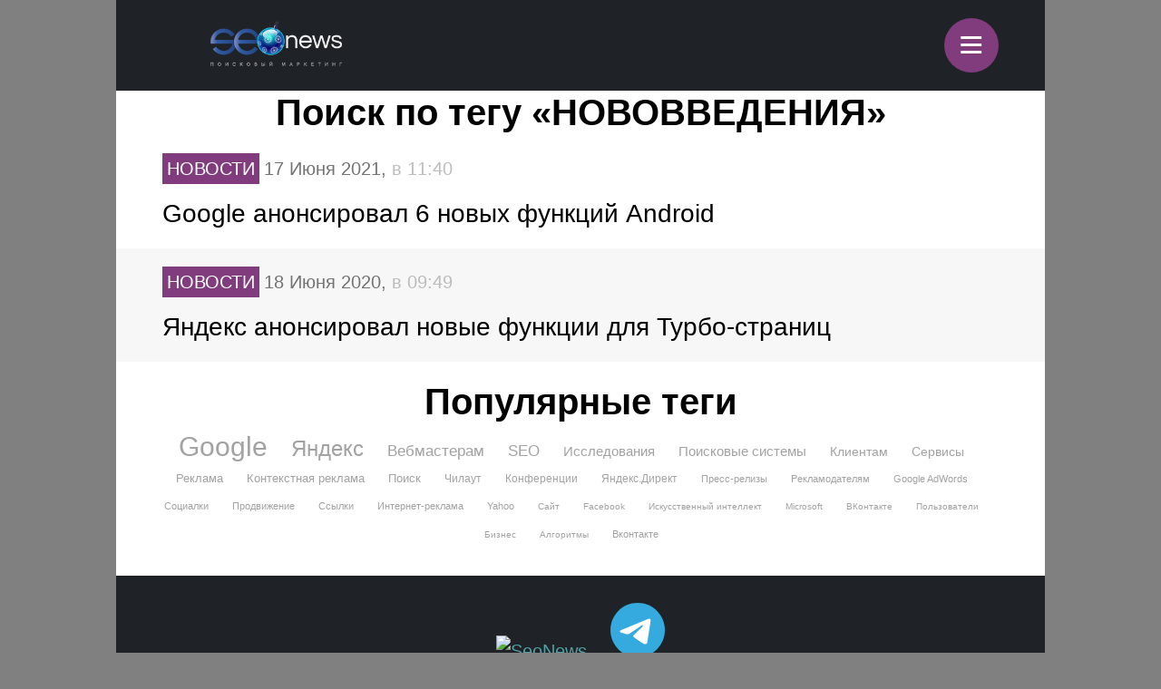

--- FILE ---
content_type: text/html; charset=utf-8
request_url: https://www.google.com/recaptcha/api2/anchor?ar=1&k=6LefpqggAAAAAFhlRSremqZObPaX9g_Nc59X4V80&co=aHR0cHM6Ly9tLnNlb25ld3MucnU6NDQz&hl=en&v=PoyoqOPhxBO7pBk68S4YbpHZ&size=invisible&anchor-ms=20000&execute-ms=30000&cb=y7neng7ot5z
body_size: 48685
content:
<!DOCTYPE HTML><html dir="ltr" lang="en"><head><meta http-equiv="Content-Type" content="text/html; charset=UTF-8">
<meta http-equiv="X-UA-Compatible" content="IE=edge">
<title>reCAPTCHA</title>
<style type="text/css">
/* cyrillic-ext */
@font-face {
  font-family: 'Roboto';
  font-style: normal;
  font-weight: 400;
  font-stretch: 100%;
  src: url(//fonts.gstatic.com/s/roboto/v48/KFO7CnqEu92Fr1ME7kSn66aGLdTylUAMa3GUBHMdazTgWw.woff2) format('woff2');
  unicode-range: U+0460-052F, U+1C80-1C8A, U+20B4, U+2DE0-2DFF, U+A640-A69F, U+FE2E-FE2F;
}
/* cyrillic */
@font-face {
  font-family: 'Roboto';
  font-style: normal;
  font-weight: 400;
  font-stretch: 100%;
  src: url(//fonts.gstatic.com/s/roboto/v48/KFO7CnqEu92Fr1ME7kSn66aGLdTylUAMa3iUBHMdazTgWw.woff2) format('woff2');
  unicode-range: U+0301, U+0400-045F, U+0490-0491, U+04B0-04B1, U+2116;
}
/* greek-ext */
@font-face {
  font-family: 'Roboto';
  font-style: normal;
  font-weight: 400;
  font-stretch: 100%;
  src: url(//fonts.gstatic.com/s/roboto/v48/KFO7CnqEu92Fr1ME7kSn66aGLdTylUAMa3CUBHMdazTgWw.woff2) format('woff2');
  unicode-range: U+1F00-1FFF;
}
/* greek */
@font-face {
  font-family: 'Roboto';
  font-style: normal;
  font-weight: 400;
  font-stretch: 100%;
  src: url(//fonts.gstatic.com/s/roboto/v48/KFO7CnqEu92Fr1ME7kSn66aGLdTylUAMa3-UBHMdazTgWw.woff2) format('woff2');
  unicode-range: U+0370-0377, U+037A-037F, U+0384-038A, U+038C, U+038E-03A1, U+03A3-03FF;
}
/* math */
@font-face {
  font-family: 'Roboto';
  font-style: normal;
  font-weight: 400;
  font-stretch: 100%;
  src: url(//fonts.gstatic.com/s/roboto/v48/KFO7CnqEu92Fr1ME7kSn66aGLdTylUAMawCUBHMdazTgWw.woff2) format('woff2');
  unicode-range: U+0302-0303, U+0305, U+0307-0308, U+0310, U+0312, U+0315, U+031A, U+0326-0327, U+032C, U+032F-0330, U+0332-0333, U+0338, U+033A, U+0346, U+034D, U+0391-03A1, U+03A3-03A9, U+03B1-03C9, U+03D1, U+03D5-03D6, U+03F0-03F1, U+03F4-03F5, U+2016-2017, U+2034-2038, U+203C, U+2040, U+2043, U+2047, U+2050, U+2057, U+205F, U+2070-2071, U+2074-208E, U+2090-209C, U+20D0-20DC, U+20E1, U+20E5-20EF, U+2100-2112, U+2114-2115, U+2117-2121, U+2123-214F, U+2190, U+2192, U+2194-21AE, U+21B0-21E5, U+21F1-21F2, U+21F4-2211, U+2213-2214, U+2216-22FF, U+2308-230B, U+2310, U+2319, U+231C-2321, U+2336-237A, U+237C, U+2395, U+239B-23B7, U+23D0, U+23DC-23E1, U+2474-2475, U+25AF, U+25B3, U+25B7, U+25BD, U+25C1, U+25CA, U+25CC, U+25FB, U+266D-266F, U+27C0-27FF, U+2900-2AFF, U+2B0E-2B11, U+2B30-2B4C, U+2BFE, U+3030, U+FF5B, U+FF5D, U+1D400-1D7FF, U+1EE00-1EEFF;
}
/* symbols */
@font-face {
  font-family: 'Roboto';
  font-style: normal;
  font-weight: 400;
  font-stretch: 100%;
  src: url(//fonts.gstatic.com/s/roboto/v48/KFO7CnqEu92Fr1ME7kSn66aGLdTylUAMaxKUBHMdazTgWw.woff2) format('woff2');
  unicode-range: U+0001-000C, U+000E-001F, U+007F-009F, U+20DD-20E0, U+20E2-20E4, U+2150-218F, U+2190, U+2192, U+2194-2199, U+21AF, U+21E6-21F0, U+21F3, U+2218-2219, U+2299, U+22C4-22C6, U+2300-243F, U+2440-244A, U+2460-24FF, U+25A0-27BF, U+2800-28FF, U+2921-2922, U+2981, U+29BF, U+29EB, U+2B00-2BFF, U+4DC0-4DFF, U+FFF9-FFFB, U+10140-1018E, U+10190-1019C, U+101A0, U+101D0-101FD, U+102E0-102FB, U+10E60-10E7E, U+1D2C0-1D2D3, U+1D2E0-1D37F, U+1F000-1F0FF, U+1F100-1F1AD, U+1F1E6-1F1FF, U+1F30D-1F30F, U+1F315, U+1F31C, U+1F31E, U+1F320-1F32C, U+1F336, U+1F378, U+1F37D, U+1F382, U+1F393-1F39F, U+1F3A7-1F3A8, U+1F3AC-1F3AF, U+1F3C2, U+1F3C4-1F3C6, U+1F3CA-1F3CE, U+1F3D4-1F3E0, U+1F3ED, U+1F3F1-1F3F3, U+1F3F5-1F3F7, U+1F408, U+1F415, U+1F41F, U+1F426, U+1F43F, U+1F441-1F442, U+1F444, U+1F446-1F449, U+1F44C-1F44E, U+1F453, U+1F46A, U+1F47D, U+1F4A3, U+1F4B0, U+1F4B3, U+1F4B9, U+1F4BB, U+1F4BF, U+1F4C8-1F4CB, U+1F4D6, U+1F4DA, U+1F4DF, U+1F4E3-1F4E6, U+1F4EA-1F4ED, U+1F4F7, U+1F4F9-1F4FB, U+1F4FD-1F4FE, U+1F503, U+1F507-1F50B, U+1F50D, U+1F512-1F513, U+1F53E-1F54A, U+1F54F-1F5FA, U+1F610, U+1F650-1F67F, U+1F687, U+1F68D, U+1F691, U+1F694, U+1F698, U+1F6AD, U+1F6B2, U+1F6B9-1F6BA, U+1F6BC, U+1F6C6-1F6CF, U+1F6D3-1F6D7, U+1F6E0-1F6EA, U+1F6F0-1F6F3, U+1F6F7-1F6FC, U+1F700-1F7FF, U+1F800-1F80B, U+1F810-1F847, U+1F850-1F859, U+1F860-1F887, U+1F890-1F8AD, U+1F8B0-1F8BB, U+1F8C0-1F8C1, U+1F900-1F90B, U+1F93B, U+1F946, U+1F984, U+1F996, U+1F9E9, U+1FA00-1FA6F, U+1FA70-1FA7C, U+1FA80-1FA89, U+1FA8F-1FAC6, U+1FACE-1FADC, U+1FADF-1FAE9, U+1FAF0-1FAF8, U+1FB00-1FBFF;
}
/* vietnamese */
@font-face {
  font-family: 'Roboto';
  font-style: normal;
  font-weight: 400;
  font-stretch: 100%;
  src: url(//fonts.gstatic.com/s/roboto/v48/KFO7CnqEu92Fr1ME7kSn66aGLdTylUAMa3OUBHMdazTgWw.woff2) format('woff2');
  unicode-range: U+0102-0103, U+0110-0111, U+0128-0129, U+0168-0169, U+01A0-01A1, U+01AF-01B0, U+0300-0301, U+0303-0304, U+0308-0309, U+0323, U+0329, U+1EA0-1EF9, U+20AB;
}
/* latin-ext */
@font-face {
  font-family: 'Roboto';
  font-style: normal;
  font-weight: 400;
  font-stretch: 100%;
  src: url(//fonts.gstatic.com/s/roboto/v48/KFO7CnqEu92Fr1ME7kSn66aGLdTylUAMa3KUBHMdazTgWw.woff2) format('woff2');
  unicode-range: U+0100-02BA, U+02BD-02C5, U+02C7-02CC, U+02CE-02D7, U+02DD-02FF, U+0304, U+0308, U+0329, U+1D00-1DBF, U+1E00-1E9F, U+1EF2-1EFF, U+2020, U+20A0-20AB, U+20AD-20C0, U+2113, U+2C60-2C7F, U+A720-A7FF;
}
/* latin */
@font-face {
  font-family: 'Roboto';
  font-style: normal;
  font-weight: 400;
  font-stretch: 100%;
  src: url(//fonts.gstatic.com/s/roboto/v48/KFO7CnqEu92Fr1ME7kSn66aGLdTylUAMa3yUBHMdazQ.woff2) format('woff2');
  unicode-range: U+0000-00FF, U+0131, U+0152-0153, U+02BB-02BC, U+02C6, U+02DA, U+02DC, U+0304, U+0308, U+0329, U+2000-206F, U+20AC, U+2122, U+2191, U+2193, U+2212, U+2215, U+FEFF, U+FFFD;
}
/* cyrillic-ext */
@font-face {
  font-family: 'Roboto';
  font-style: normal;
  font-weight: 500;
  font-stretch: 100%;
  src: url(//fonts.gstatic.com/s/roboto/v48/KFO7CnqEu92Fr1ME7kSn66aGLdTylUAMa3GUBHMdazTgWw.woff2) format('woff2');
  unicode-range: U+0460-052F, U+1C80-1C8A, U+20B4, U+2DE0-2DFF, U+A640-A69F, U+FE2E-FE2F;
}
/* cyrillic */
@font-face {
  font-family: 'Roboto';
  font-style: normal;
  font-weight: 500;
  font-stretch: 100%;
  src: url(//fonts.gstatic.com/s/roboto/v48/KFO7CnqEu92Fr1ME7kSn66aGLdTylUAMa3iUBHMdazTgWw.woff2) format('woff2');
  unicode-range: U+0301, U+0400-045F, U+0490-0491, U+04B0-04B1, U+2116;
}
/* greek-ext */
@font-face {
  font-family: 'Roboto';
  font-style: normal;
  font-weight: 500;
  font-stretch: 100%;
  src: url(//fonts.gstatic.com/s/roboto/v48/KFO7CnqEu92Fr1ME7kSn66aGLdTylUAMa3CUBHMdazTgWw.woff2) format('woff2');
  unicode-range: U+1F00-1FFF;
}
/* greek */
@font-face {
  font-family: 'Roboto';
  font-style: normal;
  font-weight: 500;
  font-stretch: 100%;
  src: url(//fonts.gstatic.com/s/roboto/v48/KFO7CnqEu92Fr1ME7kSn66aGLdTylUAMa3-UBHMdazTgWw.woff2) format('woff2');
  unicode-range: U+0370-0377, U+037A-037F, U+0384-038A, U+038C, U+038E-03A1, U+03A3-03FF;
}
/* math */
@font-face {
  font-family: 'Roboto';
  font-style: normal;
  font-weight: 500;
  font-stretch: 100%;
  src: url(//fonts.gstatic.com/s/roboto/v48/KFO7CnqEu92Fr1ME7kSn66aGLdTylUAMawCUBHMdazTgWw.woff2) format('woff2');
  unicode-range: U+0302-0303, U+0305, U+0307-0308, U+0310, U+0312, U+0315, U+031A, U+0326-0327, U+032C, U+032F-0330, U+0332-0333, U+0338, U+033A, U+0346, U+034D, U+0391-03A1, U+03A3-03A9, U+03B1-03C9, U+03D1, U+03D5-03D6, U+03F0-03F1, U+03F4-03F5, U+2016-2017, U+2034-2038, U+203C, U+2040, U+2043, U+2047, U+2050, U+2057, U+205F, U+2070-2071, U+2074-208E, U+2090-209C, U+20D0-20DC, U+20E1, U+20E5-20EF, U+2100-2112, U+2114-2115, U+2117-2121, U+2123-214F, U+2190, U+2192, U+2194-21AE, U+21B0-21E5, U+21F1-21F2, U+21F4-2211, U+2213-2214, U+2216-22FF, U+2308-230B, U+2310, U+2319, U+231C-2321, U+2336-237A, U+237C, U+2395, U+239B-23B7, U+23D0, U+23DC-23E1, U+2474-2475, U+25AF, U+25B3, U+25B7, U+25BD, U+25C1, U+25CA, U+25CC, U+25FB, U+266D-266F, U+27C0-27FF, U+2900-2AFF, U+2B0E-2B11, U+2B30-2B4C, U+2BFE, U+3030, U+FF5B, U+FF5D, U+1D400-1D7FF, U+1EE00-1EEFF;
}
/* symbols */
@font-face {
  font-family: 'Roboto';
  font-style: normal;
  font-weight: 500;
  font-stretch: 100%;
  src: url(//fonts.gstatic.com/s/roboto/v48/KFO7CnqEu92Fr1ME7kSn66aGLdTylUAMaxKUBHMdazTgWw.woff2) format('woff2');
  unicode-range: U+0001-000C, U+000E-001F, U+007F-009F, U+20DD-20E0, U+20E2-20E4, U+2150-218F, U+2190, U+2192, U+2194-2199, U+21AF, U+21E6-21F0, U+21F3, U+2218-2219, U+2299, U+22C4-22C6, U+2300-243F, U+2440-244A, U+2460-24FF, U+25A0-27BF, U+2800-28FF, U+2921-2922, U+2981, U+29BF, U+29EB, U+2B00-2BFF, U+4DC0-4DFF, U+FFF9-FFFB, U+10140-1018E, U+10190-1019C, U+101A0, U+101D0-101FD, U+102E0-102FB, U+10E60-10E7E, U+1D2C0-1D2D3, U+1D2E0-1D37F, U+1F000-1F0FF, U+1F100-1F1AD, U+1F1E6-1F1FF, U+1F30D-1F30F, U+1F315, U+1F31C, U+1F31E, U+1F320-1F32C, U+1F336, U+1F378, U+1F37D, U+1F382, U+1F393-1F39F, U+1F3A7-1F3A8, U+1F3AC-1F3AF, U+1F3C2, U+1F3C4-1F3C6, U+1F3CA-1F3CE, U+1F3D4-1F3E0, U+1F3ED, U+1F3F1-1F3F3, U+1F3F5-1F3F7, U+1F408, U+1F415, U+1F41F, U+1F426, U+1F43F, U+1F441-1F442, U+1F444, U+1F446-1F449, U+1F44C-1F44E, U+1F453, U+1F46A, U+1F47D, U+1F4A3, U+1F4B0, U+1F4B3, U+1F4B9, U+1F4BB, U+1F4BF, U+1F4C8-1F4CB, U+1F4D6, U+1F4DA, U+1F4DF, U+1F4E3-1F4E6, U+1F4EA-1F4ED, U+1F4F7, U+1F4F9-1F4FB, U+1F4FD-1F4FE, U+1F503, U+1F507-1F50B, U+1F50D, U+1F512-1F513, U+1F53E-1F54A, U+1F54F-1F5FA, U+1F610, U+1F650-1F67F, U+1F687, U+1F68D, U+1F691, U+1F694, U+1F698, U+1F6AD, U+1F6B2, U+1F6B9-1F6BA, U+1F6BC, U+1F6C6-1F6CF, U+1F6D3-1F6D7, U+1F6E0-1F6EA, U+1F6F0-1F6F3, U+1F6F7-1F6FC, U+1F700-1F7FF, U+1F800-1F80B, U+1F810-1F847, U+1F850-1F859, U+1F860-1F887, U+1F890-1F8AD, U+1F8B0-1F8BB, U+1F8C0-1F8C1, U+1F900-1F90B, U+1F93B, U+1F946, U+1F984, U+1F996, U+1F9E9, U+1FA00-1FA6F, U+1FA70-1FA7C, U+1FA80-1FA89, U+1FA8F-1FAC6, U+1FACE-1FADC, U+1FADF-1FAE9, U+1FAF0-1FAF8, U+1FB00-1FBFF;
}
/* vietnamese */
@font-face {
  font-family: 'Roboto';
  font-style: normal;
  font-weight: 500;
  font-stretch: 100%;
  src: url(//fonts.gstatic.com/s/roboto/v48/KFO7CnqEu92Fr1ME7kSn66aGLdTylUAMa3OUBHMdazTgWw.woff2) format('woff2');
  unicode-range: U+0102-0103, U+0110-0111, U+0128-0129, U+0168-0169, U+01A0-01A1, U+01AF-01B0, U+0300-0301, U+0303-0304, U+0308-0309, U+0323, U+0329, U+1EA0-1EF9, U+20AB;
}
/* latin-ext */
@font-face {
  font-family: 'Roboto';
  font-style: normal;
  font-weight: 500;
  font-stretch: 100%;
  src: url(//fonts.gstatic.com/s/roboto/v48/KFO7CnqEu92Fr1ME7kSn66aGLdTylUAMa3KUBHMdazTgWw.woff2) format('woff2');
  unicode-range: U+0100-02BA, U+02BD-02C5, U+02C7-02CC, U+02CE-02D7, U+02DD-02FF, U+0304, U+0308, U+0329, U+1D00-1DBF, U+1E00-1E9F, U+1EF2-1EFF, U+2020, U+20A0-20AB, U+20AD-20C0, U+2113, U+2C60-2C7F, U+A720-A7FF;
}
/* latin */
@font-face {
  font-family: 'Roboto';
  font-style: normal;
  font-weight: 500;
  font-stretch: 100%;
  src: url(//fonts.gstatic.com/s/roboto/v48/KFO7CnqEu92Fr1ME7kSn66aGLdTylUAMa3yUBHMdazQ.woff2) format('woff2');
  unicode-range: U+0000-00FF, U+0131, U+0152-0153, U+02BB-02BC, U+02C6, U+02DA, U+02DC, U+0304, U+0308, U+0329, U+2000-206F, U+20AC, U+2122, U+2191, U+2193, U+2212, U+2215, U+FEFF, U+FFFD;
}
/* cyrillic-ext */
@font-face {
  font-family: 'Roboto';
  font-style: normal;
  font-weight: 900;
  font-stretch: 100%;
  src: url(//fonts.gstatic.com/s/roboto/v48/KFO7CnqEu92Fr1ME7kSn66aGLdTylUAMa3GUBHMdazTgWw.woff2) format('woff2');
  unicode-range: U+0460-052F, U+1C80-1C8A, U+20B4, U+2DE0-2DFF, U+A640-A69F, U+FE2E-FE2F;
}
/* cyrillic */
@font-face {
  font-family: 'Roboto';
  font-style: normal;
  font-weight: 900;
  font-stretch: 100%;
  src: url(//fonts.gstatic.com/s/roboto/v48/KFO7CnqEu92Fr1ME7kSn66aGLdTylUAMa3iUBHMdazTgWw.woff2) format('woff2');
  unicode-range: U+0301, U+0400-045F, U+0490-0491, U+04B0-04B1, U+2116;
}
/* greek-ext */
@font-face {
  font-family: 'Roboto';
  font-style: normal;
  font-weight: 900;
  font-stretch: 100%;
  src: url(//fonts.gstatic.com/s/roboto/v48/KFO7CnqEu92Fr1ME7kSn66aGLdTylUAMa3CUBHMdazTgWw.woff2) format('woff2');
  unicode-range: U+1F00-1FFF;
}
/* greek */
@font-face {
  font-family: 'Roboto';
  font-style: normal;
  font-weight: 900;
  font-stretch: 100%;
  src: url(//fonts.gstatic.com/s/roboto/v48/KFO7CnqEu92Fr1ME7kSn66aGLdTylUAMa3-UBHMdazTgWw.woff2) format('woff2');
  unicode-range: U+0370-0377, U+037A-037F, U+0384-038A, U+038C, U+038E-03A1, U+03A3-03FF;
}
/* math */
@font-face {
  font-family: 'Roboto';
  font-style: normal;
  font-weight: 900;
  font-stretch: 100%;
  src: url(//fonts.gstatic.com/s/roboto/v48/KFO7CnqEu92Fr1ME7kSn66aGLdTylUAMawCUBHMdazTgWw.woff2) format('woff2');
  unicode-range: U+0302-0303, U+0305, U+0307-0308, U+0310, U+0312, U+0315, U+031A, U+0326-0327, U+032C, U+032F-0330, U+0332-0333, U+0338, U+033A, U+0346, U+034D, U+0391-03A1, U+03A3-03A9, U+03B1-03C9, U+03D1, U+03D5-03D6, U+03F0-03F1, U+03F4-03F5, U+2016-2017, U+2034-2038, U+203C, U+2040, U+2043, U+2047, U+2050, U+2057, U+205F, U+2070-2071, U+2074-208E, U+2090-209C, U+20D0-20DC, U+20E1, U+20E5-20EF, U+2100-2112, U+2114-2115, U+2117-2121, U+2123-214F, U+2190, U+2192, U+2194-21AE, U+21B0-21E5, U+21F1-21F2, U+21F4-2211, U+2213-2214, U+2216-22FF, U+2308-230B, U+2310, U+2319, U+231C-2321, U+2336-237A, U+237C, U+2395, U+239B-23B7, U+23D0, U+23DC-23E1, U+2474-2475, U+25AF, U+25B3, U+25B7, U+25BD, U+25C1, U+25CA, U+25CC, U+25FB, U+266D-266F, U+27C0-27FF, U+2900-2AFF, U+2B0E-2B11, U+2B30-2B4C, U+2BFE, U+3030, U+FF5B, U+FF5D, U+1D400-1D7FF, U+1EE00-1EEFF;
}
/* symbols */
@font-face {
  font-family: 'Roboto';
  font-style: normal;
  font-weight: 900;
  font-stretch: 100%;
  src: url(//fonts.gstatic.com/s/roboto/v48/KFO7CnqEu92Fr1ME7kSn66aGLdTylUAMaxKUBHMdazTgWw.woff2) format('woff2');
  unicode-range: U+0001-000C, U+000E-001F, U+007F-009F, U+20DD-20E0, U+20E2-20E4, U+2150-218F, U+2190, U+2192, U+2194-2199, U+21AF, U+21E6-21F0, U+21F3, U+2218-2219, U+2299, U+22C4-22C6, U+2300-243F, U+2440-244A, U+2460-24FF, U+25A0-27BF, U+2800-28FF, U+2921-2922, U+2981, U+29BF, U+29EB, U+2B00-2BFF, U+4DC0-4DFF, U+FFF9-FFFB, U+10140-1018E, U+10190-1019C, U+101A0, U+101D0-101FD, U+102E0-102FB, U+10E60-10E7E, U+1D2C0-1D2D3, U+1D2E0-1D37F, U+1F000-1F0FF, U+1F100-1F1AD, U+1F1E6-1F1FF, U+1F30D-1F30F, U+1F315, U+1F31C, U+1F31E, U+1F320-1F32C, U+1F336, U+1F378, U+1F37D, U+1F382, U+1F393-1F39F, U+1F3A7-1F3A8, U+1F3AC-1F3AF, U+1F3C2, U+1F3C4-1F3C6, U+1F3CA-1F3CE, U+1F3D4-1F3E0, U+1F3ED, U+1F3F1-1F3F3, U+1F3F5-1F3F7, U+1F408, U+1F415, U+1F41F, U+1F426, U+1F43F, U+1F441-1F442, U+1F444, U+1F446-1F449, U+1F44C-1F44E, U+1F453, U+1F46A, U+1F47D, U+1F4A3, U+1F4B0, U+1F4B3, U+1F4B9, U+1F4BB, U+1F4BF, U+1F4C8-1F4CB, U+1F4D6, U+1F4DA, U+1F4DF, U+1F4E3-1F4E6, U+1F4EA-1F4ED, U+1F4F7, U+1F4F9-1F4FB, U+1F4FD-1F4FE, U+1F503, U+1F507-1F50B, U+1F50D, U+1F512-1F513, U+1F53E-1F54A, U+1F54F-1F5FA, U+1F610, U+1F650-1F67F, U+1F687, U+1F68D, U+1F691, U+1F694, U+1F698, U+1F6AD, U+1F6B2, U+1F6B9-1F6BA, U+1F6BC, U+1F6C6-1F6CF, U+1F6D3-1F6D7, U+1F6E0-1F6EA, U+1F6F0-1F6F3, U+1F6F7-1F6FC, U+1F700-1F7FF, U+1F800-1F80B, U+1F810-1F847, U+1F850-1F859, U+1F860-1F887, U+1F890-1F8AD, U+1F8B0-1F8BB, U+1F8C0-1F8C1, U+1F900-1F90B, U+1F93B, U+1F946, U+1F984, U+1F996, U+1F9E9, U+1FA00-1FA6F, U+1FA70-1FA7C, U+1FA80-1FA89, U+1FA8F-1FAC6, U+1FACE-1FADC, U+1FADF-1FAE9, U+1FAF0-1FAF8, U+1FB00-1FBFF;
}
/* vietnamese */
@font-face {
  font-family: 'Roboto';
  font-style: normal;
  font-weight: 900;
  font-stretch: 100%;
  src: url(//fonts.gstatic.com/s/roboto/v48/KFO7CnqEu92Fr1ME7kSn66aGLdTylUAMa3OUBHMdazTgWw.woff2) format('woff2');
  unicode-range: U+0102-0103, U+0110-0111, U+0128-0129, U+0168-0169, U+01A0-01A1, U+01AF-01B0, U+0300-0301, U+0303-0304, U+0308-0309, U+0323, U+0329, U+1EA0-1EF9, U+20AB;
}
/* latin-ext */
@font-face {
  font-family: 'Roboto';
  font-style: normal;
  font-weight: 900;
  font-stretch: 100%;
  src: url(//fonts.gstatic.com/s/roboto/v48/KFO7CnqEu92Fr1ME7kSn66aGLdTylUAMa3KUBHMdazTgWw.woff2) format('woff2');
  unicode-range: U+0100-02BA, U+02BD-02C5, U+02C7-02CC, U+02CE-02D7, U+02DD-02FF, U+0304, U+0308, U+0329, U+1D00-1DBF, U+1E00-1E9F, U+1EF2-1EFF, U+2020, U+20A0-20AB, U+20AD-20C0, U+2113, U+2C60-2C7F, U+A720-A7FF;
}
/* latin */
@font-face {
  font-family: 'Roboto';
  font-style: normal;
  font-weight: 900;
  font-stretch: 100%;
  src: url(//fonts.gstatic.com/s/roboto/v48/KFO7CnqEu92Fr1ME7kSn66aGLdTylUAMa3yUBHMdazQ.woff2) format('woff2');
  unicode-range: U+0000-00FF, U+0131, U+0152-0153, U+02BB-02BC, U+02C6, U+02DA, U+02DC, U+0304, U+0308, U+0329, U+2000-206F, U+20AC, U+2122, U+2191, U+2193, U+2212, U+2215, U+FEFF, U+FFFD;
}

</style>
<link rel="stylesheet" type="text/css" href="https://www.gstatic.com/recaptcha/releases/PoyoqOPhxBO7pBk68S4YbpHZ/styles__ltr.css">
<script nonce="qn4qd8HYoy61HxqHYktfDw" type="text/javascript">window['__recaptcha_api'] = 'https://www.google.com/recaptcha/api2/';</script>
<script type="text/javascript" src="https://www.gstatic.com/recaptcha/releases/PoyoqOPhxBO7pBk68S4YbpHZ/recaptcha__en.js" nonce="qn4qd8HYoy61HxqHYktfDw">
      
    </script></head>
<body><div id="rc-anchor-alert" class="rc-anchor-alert"></div>
<input type="hidden" id="recaptcha-token" value="[base64]">
<script type="text/javascript" nonce="qn4qd8HYoy61HxqHYktfDw">
      recaptcha.anchor.Main.init("[\x22ainput\x22,[\x22bgdata\x22,\x22\x22,\[base64]/[base64]/[base64]/KE4oMTI0LHYsdi5HKSxMWihsLHYpKTpOKDEyNCx2LGwpLFYpLHYpLFQpKSxGKDE3MSx2KX0scjc9ZnVuY3Rpb24obCl7cmV0dXJuIGx9LEM9ZnVuY3Rpb24obCxWLHYpe04odixsLFYpLFZbYWtdPTI3OTZ9LG49ZnVuY3Rpb24obCxWKXtWLlg9KChWLlg/[base64]/[base64]/[base64]/[base64]/[base64]/[base64]/[base64]/[base64]/[base64]/[base64]/[base64]\\u003d\x22,\[base64]\\u003d\x22,\[base64]/DvMOfeMKKw5HDjDJVVWDCjWkewp9ew6HClW9KUAhjwozCgDsSUWwlAcOeJ8Onw5kHw47DhgjDhFxVw7/DjA83w4XCpisEPcOkwpVCw4DDj8Oew5zCosKvH8Oqw4fDrFMfw5Fww7p8DsKODsKAwpARdMOTwooGwpQBSMOsw7w4FwHDk8OOwp8Hw6YiTMKdIcOIwrrCsMOIWR1aYj/CuQ7CtzbDnMKeWMO9wp7Cu8O1BAINJw/CnzgiFzZEGMKAw5sIwo4nRV4eJsOCwrsCR8OzwrNdXsOqw5Y3w6nCgwXClBpeGMKYwpLCs8Kaw57DucOsw5PDlsKEw5DCicKgw5ZGw7htEMOAS8K+w5BJw6/Coh1ZE08JJcOFHyJ4Q8KdLS7DlxJ9WGU8wp3CkcOaw5TCrsKrUMO4YsKMcERcw4VHwqDCmVwGW8KaXVPDlmrCjMKgE3DCq8KHPsOPcj59LMOhBsO7JnbDki99wr0Iwpw9S8OHw7PCgcKTwo3CjcORw5wjwo96w5fCs1rCjcOLwpXCtgPCsMOkwr0WdcKJLS/CgcOuDsKvY8K5wrrCoz7ClMKWdMKaDlY1w6DDhMKiw44SD8KQw4fCtS/DvMKWM8K9w4psw73CicOMwrzClRQcw5Qow6jDucO6NMKMw4bCv8Kuc8OPKAJMw7ZZwpxhwr/[base64]/DgMO+wrZLwpjDiUbDusKIJMKXGEPDj8KOWsKqwobCiDrChcOKQ8KHdn/CqQ3DkMOsJB7CmjvDs8K1b8KtJ3c/flZCJmnCgMKFw4UwwqVAFBFrw5zCgcKKw4bDlsKaw4PCgggjOcOBGC3DgAZ0w4HCgcOPcsOpwqfDqSrDj8KRwqRCH8KlwqfDosOdeSgve8KUw6/Cm2kYbXtQw4zDgsKow7cIcTjCi8Kvw6nDrMKMwrXCij0sw6tow5PDpwzDvMOrYm9FGVUFw6tif8Kvw5tNbmzDo8K0wofDjl4vD8KyKMKmw4E6w6hkX8OIPGjDvQMuV8OPw5J0wr0zelZOwqY4NHvCvTTDtMKyw7lxPsKPTknDncO8w4PChQ3CncOhw5vCqcO/XcOdHg3CtcKXw47CtC9WTE3Dh0LDvibDs8KifnBMXMOTL8OPHm0OOh0Sw6lLOgfCrlFxOmNYO8O+dR3Cu8O4woDDuCgRJsOCSjnCkCLDssKaD0tnwrlFOWXChSQAwqvDl0fDksOUbRPCnMO1w7IUJsOdLsOQR0TCrxMAwp7DtALCr8K7w5/[base64]/CrX3DjVrDtUYmLjN2w4fCgxTDl8OUw5gEw5V+fSVuw687O1teG8Ojw6oRw6Uxw7YGwq/[base64]/Di14FZcKAesOvJmJaGsK3X8O4wqUZNcKPU3/DjMK/w4rDusKXNUrDoU8GdsKAMVLDscONw5Fdw5diPAM2RMK0ecKUw6nCo8O/w6bCk8O/w7TCtHnDqcOgw4dvAhTCvmTCk8KZK8Okw4zDhkBGw4PCqxgswrHDjXrDhScAAsOHwqIAw4ZXw7zDvcOTw67CtVZSXy7CqMOCS19AVMOYw6wcCUTDicOawr7Cs0AWwrEzZXcWwp0dw4zCmsKNwrEzwpHCgcOvwpJhwqUUw5dpEG/DqjxjHwNhw5cvRlNxA8K5wpvDgRVrSGk/[base64]/wrxvwonCtmfDs0XDv8KNw5sGI8OmwrDDqjMhKsO2w4Qgw4BsacKRQcKKw7lPLWAawq5yw4EZGgAhw40pwpEIwq0pw4BWAEYaGCRUw41cJDdVZcO2QE7CmlJtWxwew41BPsKNc2DCo33DugYrRG3DnMKOwqVnb2vDiXPDlHDDrsO0OMO/dsOLwoxgIcOHZcKNw6QrwonDpDNWwqYtHcO6wp7Dv8O6a8Olf8KtQirCvcKzY8OMw4dHw7tfODEDM8OpwpXChlfCqXrDu2TCj8OgwrF3w7Eswr7CoSFzElIIw6BxSR7ClSkmSQnCiR/Cl0BoLUcQJV/CosOjKcOAbsOHw7LCjiXDm8K3NsOdw79he8O/XXfDocO9IktxbsKZNlXCu8KlfxLDlMK9w7nClsKgMcKLNsOYfFNYBGnDocKqPDjCscKXw6bCmMOcDyHCvSExCsKBE3/CocKzw4ZwKsK1w7JUUMOcIsK6wqvDmMKUwqvDscOkwoJbRsK+woIELDQYwpLCk8OZHkNSKR5nwpAYwoxtZMKrR8K4w4tfDsKrwrY/w5JkwpXCoEQ6w6B6w6lMPHg7wpfCrg5iF8O6w5p2wpkMw6d9QsOAwpLDuMKvw5t2U8KvI0HDqifDrMO5wqTDhlXCq1HDjMOQw4jCgXHCuSnDoD/CscKnw53CssKeBMK3w6YJBcOMWMK4FMOcLcK+w5A2w5dCw5fDtMKxw4NpBcKUw7bDmyRuYsOUw6ZkwocMw4Jrw69lRcKjDsOpJcOILg4GagByVAvDnCbDpcKrJsODwoFSTHhkF8KEwr/DkCXChEBhK8O7w5bClcKMwoXCrsKnEsK/wo7Dh3jCq8OVwrfDoW1SAcOEwop3wq48wr4SwoIdwqtGwoFZLWRLH8KgR8OFw69uNMKrworCq8KSw7PDssOkFcK0GjjCo8K+RzFCAcO6Z37Dg8K5eMOzPAN/BMOqIHtbwpDDoWQ9fsKtwqYkw6/CksKWwr3CssKxw4bCgEXChkDCp8KkJDE8RwUKwqrCv0jDu0DCgS3Cg8Ktw7oHwpsDw6xBRHB6dxnCqnBvwqwWw4YCw7HDowfDpTbDvcKsGnlqw57Dg8Kbw77Cuh/DqMK+D8OtwoBAwp8lARRIXcOrw7TDn8OKwqzCvcKAAMOBcCvCnxBZwp3CssK5LMOzwqs1wqVUGcOBw7pWHX/[base64]/wonDqcK5GcObw613O8OnVGfCqFzDqsKVE8OxwoLDksObwqFCQXoGw5h8Lm3DhMKkwr5+PxHCvxzCtsKvw5xARB1Yw7vDoCt5wod6fAfDusOnw73CuXxJw6tDwp7CoTnDtVxjw4bDnBfDpcKcw78XUMKew77DnT/DlzzDusK8wrJ3SH8OwokgwqITbcK6K8O8wpLCkS7DlU7Ct8KHdARvSMKvwrLCv8O7wr7DocKffjMFZCHDizbCscKMf3MrU8KyZsOxw7rDvMOKLsKyw4MlTcKQwqtqFcOpw4XClCVCw6DCrcKaa8OuwqIQwo5gwo/[base64]/[base64]/w7nCjA5zw7Y8wqkHwqolTcKzLcKBScK/[base64]/[base64]/DlWvCtMODEATCqx7DrcKow7cAEMKUEFMZw7zCj37Dt0jDo8KsUcOSwqnDoCc9fn3ChQfDryXChQItJyvDhMO2w5w0w7TDr8KXWzfClCYaFkfDkMOWwr7DrVHDscOlBVTDvcKIWCN/w49VwonCosONNR/Cn8K2FEwZZcOgYijDtDTDtsOsGm3CrhACD8KMwoDCmcK6a8Ovw6zCtBsQwqJgwq41ACTCi8K5IsKqwrNjIUllbTpvIMKPLBBAXg/[base64]/[base64]/[base64]/[base64]/CmMK1w5XCmcOXfi7DncO7UBRAHHPDu3ADworCt8KxdsOWR8KBw5DDsV/DnWVXw4rCvsK+DCjCv184dUXCo34DUzpFbSvCqXR3wo8YwogHdjtBwq5pEsOjUsKmFsO/[base64]/FsOIwoPCjBo7w6l/[base64]/CqUcnAMOWw7fCmsK0LBp/wpYzwqnCqToZWUDCrDkTwoZ3wpl3b0MRLsOqw63CjcOPwp5hw5zDhcKLJAHCtcOtwrJgwqXClXPCpcOPGTzCncKOwqBLw7Q5w4nCgcOvwotGw7TDq3/Cu8OwwpltawDCrMOGOzLDnV81T27CtsOvdcKjesOhw5hFJMKJw4d9dHA9BwTCqgpzAktcw6FlD1kVSGAMPWQ1wocXw7EOwqI3wr/Cv2RDw4t+w4hRQsKSw5lcKcOEOcOGw7UqwrBVPQlvwr5lU8KSw75Pw5PDoFlYw6dSasK+Vh1nwrDDrcODfcO+w78REAYtL8KrC1XDnSN1wpHDuMOcKivDghbCucKIIsOwYMO6HcO4wrrDnnUxwqdDwp/Dmn3DgcK8FcOTw4/[base64]/w6J6w54rFsKzw6t3wpzDrQcASXkHw7hbwoF8FSR4Q8OMwpDClsKiw7HCgT3DgQwfdMOYZMOaVcO6w6zCncOeUhDDjUhUPjPDrsOtP8OSKmMGRsOQFkrDs8OwKsK/[base64]/w4/DgwUqOcKxOFZKwonDqcOtUnPCr8Kiw5Z3G8KCbcKtwqZyw6wlQcOTw4kBFCdFYgNfMwLCo8K3UcKbKUXCqcKfEsObG0xHwq/Du8OqS8KDai7Cq8ONw4FjHMK5w6F7w4MjVyNiNMOgFUXCogDCiMOEA8OpCHfCvsOrwrVewo4vwpnDisOBwrPDh10Ew4hywpQjbcKeO8OGWhZUK8K1wrvCtShqb2/DqcO2UQtAOsK8dyMtwpN2dFjCmcKrFcK9Hw3DvG/[base64]/DoDJ8w4/[base64]/DhFrChTlXaMK8TMKFw5/DicKqwofCnijDi0/CuFbCkMOmw7dHbDvDkxDCugnCkMKwEMOZw4FZwr9wAcK3IzJUwphlDUFIwp7DmcOhKcKpV1DDj3jDtMOLwoTCkAB4wrXDi2vDiQchOwrDqWN/Zz/DjMK1UsOxwpVJw6kjwqdcZS8AH07CiMKfw7LCtkRzw6HCoBHDqQ3DmcKIwoUKJU0gXsK5w6nDtMKjZ8K7w7tgwr1Vw4RyOsKMwqVjw5U0wr1FQMOlKzx7dMKyw4cNwo/DhsOwwpwGw6vDpA/[base64]/Cn2U/w65vw4pow5c5w5VDw4bCiMO0Pk/Cp3NdwqhxUSwHwobCjsOhCsKsIUHCr8KKPMK+wrjDmMOADcKPw5PCpMOAw6xowpk7d8Kkw5QDwogBWGlxbDReHcKObmHDlMKjM8OMd8KEwr4zw60sel0rc8KMwo/DlCJZH8KEw6PCjsKYwqvDmX0wwp7CtXNgwoYcw6dew4XDgMO0woEjacKSJlMTdiDCmCdIw7BbOwNlw4zCjcKow7HCsmAhwojDmcORIx/CsMOQw4DDicOewoPCjHLDusK3VMOmEsKkwpzClcK/w7zCnMKMw5bCkcKNwpxEYhQxwozDlBjCoidJTMKPfcK6wpHCiMO8w5AUwr7CpsKZw4UrfStrJThUw7tvw5HDgMOfSMKSHzXCv8KgwrXDucO1CcOVXsOgGsKAXMKMWA/[base64]/Cm8OOJMKBXigdwqzDhsORw6g9KcKJwpAqw67DjidlfsOFaQrDoMO2axbDpnDCtAjCqcK/[base64]/R8KPdRskWnXDmBrCpMKsNlfCvhdCDsKLdUfDk8OvEzbDtcO7R8OtECYZwrTDucOGcWzCicOoLB7Dj3tjw4BNwqxGw4cPwr51wrkdSUrCrFvDisOFKDc2AUXCmMK1wpg1KX/[base64]/Dq8OPw5gUEMOfwr7CnxMvA1TDtjJfEE3DhX5Uw4LCtcO5w6J8Uh8IB8KVwoTCm8KXaMKrw4IJwqQGV8KvwrhWTsOrVW5rdl1NwoPDq8KMwrTCscOmOk0EwoEefcOTRDXCjWfCm8KTwosLD1cXwpRlw5QpFsOlbcOCw4sjXlxVRHHCpMOwRMOCWsK/CcOcw5sBwqcXwqjCqsKlw44+CkTCqsOMw7Y5IkzDpcOsw4jCucO3w61DwplKW1rDhyPCtX/[base64]/ClF1jw44oXSPDrMKQwoAiEMODw6bDlHjClnHCgRwtVsOmacOvUcOtBDwPGH9owpMawojDjCINGsOewp/[base64]/w4p1SMOKO3XCpzLDrXElNsKjwrYFw4rDuTd5w7RDcsKqw6HCsMOWVQHDsmYFw4rCtH99w61qa0TDqD3CnMKCwoXCpGPCjhDDjA1iK8KvwpTCk8K+w7TCgyB5w5nDucOOQXnClMO2wrfCgcOUSRIqwo3CkRcNPllWw4fDgsOewoDCi0FIN3XDiwbDqcKeAcKcQyR/w6zDiMKaBsKJwp05w7V+w7vCuUzCtGcCMRrDvcKPe8Krw4crw5vDt3jDoFkNw4TCg37CpsO2NVw0OjVHa03Cl39/w6zDimvDr8OCw5HDiQvDlsOaPMKRwozCrcKQP8OwASHDsgwOWcO2BmDDpMOmQcKgDMKxw43CpMK9wpBKwrTCslLDnBx7YC1vfV/DlnHDo8ORUcOzw6LChsOjwrjCi8OTwrh2VlgwERopdnIAZsOqwoDCqA/Dj3cIwqBDw6rDssKywro2w6PCscKpVTAfw6ITWcOSfC7DsMK4AMKPYW58w7rDqlHDk8Kkez49E8Oww7XDjyE4wqDDnMORw6ZWwqLCkBt+U8KddcOfWErDosK0CnR5w55FYsO1XHbDhH4pw6EbwpcnwolHRQbClRvCg2nDrSPDm2jCgMO8AiJ/UCRhwpbDintpw7jDmsKGwqULwrLDpMO+Xlcpw7NiwpEPcMKoYEnDl2HDqMK1dUppHkjDqcKUdj3CvFc7w4Zjw44HKBITPDnCisKZWiTCq8KBVcOocMO/[base64]/CmRvDnADDi8KAw4PCgMO/[base64]/ZcOJwq4KJMKlCHBkQMOdK8OuCiVJw5ZKwprDvMOjw6d8wqzCumjDsypWMgvCsSzCg8Kzw4Fjw5jDmTTCjm4ew4LCscKrw5bCmzQVwrTCuXDCucKtYsKLwqrDmsOAw7/Cm1Q0woIEwojCqMOJM8K+wpzClzgsOwZZSMKXwoMRWxcrwpVdX8KVw7TCm8KoMiPDqMOrWsK+XMKcF2svw5DCqMK2fCnCi8KXcRzCn8K5QsOKwos6fw3CisKhwqvDlMOwXsKtw4M8w41fLgIRJXx3w7zDvcOjQllaG8Ofw7jCo8OGwqVNwobDukdNP8K5w5x+Hz/CscK9w5jDuHvDoAHDhMKGw7oPVDtrwpsAw4bCi8KIw5RawpTDlAUGwpDCpsOyIVkzwrFYw6cJw7Yrw7wKNsOTw4A7UGAhPhXCmmAhNV8OwpHCiktYCVvDjw3DlcKmPcOrQ3TDm2ZXFsO4wrLCsjlIw5rCsgnCk8OpT8KfKXo/[base64]/Ci8K/[base64]/DmQhsJTbCt13CuAQnw4LCshHDksKNw5fCkiAJXsKqSjEQfsOjQsO3wonDiMOtwpYuw7vDqcOgV0/DlF5EwoDClm95Z8Kzw4dZwqPChHDCqHJgWGURw7nDgcO7w7lmwo8cw5PDnsKUNC3DocKawoJmwqMpOcKCdQzCh8OqwpzChsO+wojDmkhQw5DDgx0Fwp4ZaBzCoMKxEi5bXno4I8OdScO9HzRlN8Kvw7zDiUNYwo4MTmHDjmxNw4DCr07Dm8KaDgt6w6jCqnZTwr/CgTREfEnDtxXCh0XCrcOUwqjCkcOKf2bDr1/[base64]/[base64]/[base64]/DkXpgUETDqcKtw58Lw6YPCjhHw6rDksOCS8KOSATDpcOTw57Cu8KEw53DqsKKwrfCiwDDl8K4wpsDwobDlMKOAVDDtQdbLsO/wp/[base64]/Cqm5RwoU4LcOGwqXCsF5XJVjDmsKLZsOOOy8Ow4HCs1nDvUdGwrlRw7/CnsOATjZtLGZTdsOpe8KAdMKBw6/CrsOvwrAFwpsvTlTCq8OmOSozw6HDs8KMQXcwAcKWU1DCnWxSwq4yMcOew5Q7wr90C3FvEDoBw6oWDsONw7rDrQc/IyDCuMKOV0XCtMOEw4dWHTp/GRTDq1HCs8KLw6nDlMKMAMOXw6AMw4DCu8KlOsOPWsO1B2d+w50NJ8O5wpwywpnCqkTDp8KeKcK7w7jCrljCoD/CuMOaRCcWwoIBLnjCnm7ChAfDuMOmU3dTwqHDmwnCmcOBw7zCn8K1NDwDX8OCwpLCpwDDqcKNM01Gw7AlwpvDsAfDkFxiCsK4w6jCqMOgG2TDnsKZHizDqMOMRXzCp8OHXgnCnGsXD8KzRMOdwrrCgsKew4fDqlTDmMOZw5lRXcOLwrB6wqDDiWTCsSvDsMKnGxPCpR/CisOyC23DrsOjw6/CiUVZBcOAfhLDq8OWR8OSX8KEw5EdwoRJwqfCkcOhwofCh8KOwqYHwrbClcO7wp/DqXDDt2dpX3hmLWkFw6ABesOtwpsgw7vDgVQKUG7DlmpXw6NGwpA+wrXDtjbCgkIlw4jCqEMewpzDmzjDt1pdwqV6w7UMw7IxX2vDvcKJK8Okwr/ClcO/wrFZwol0aCoueBpJenvCgxFHf8OlwrLCuwAvBgjDsHE5WsOwwrHDm8KjS8Oiw5hQw457woXCjxRCw5p0Kk9NX3cLbMO1KcKPwqgnwpnCtsKBwr5dVsK4wp1rFcK0wrwzO2Qgwq9mwq/[base64]/Cr8OWRcKXUBfDvENuw5ghwpPCocOxY0Nuw7PDg8KxNDbDnsKLw4rCgW3DhcKuwoQIMcKnw65Je37DicKXwpvDpDTClDTDm8OTAX/DnsOVU2PDu8KLw4UnwobCtgFZwqLCkXLDpXXDs8KIw6fDhFYJwrjDvcKWw63CgS/CoMOwwr7Cn8ObbsOPNgk+R8OdXlEGElQxwp1aw57DikDClXjDpsO9LSjDn07CuMOCAMKOwpLCmMOTwrIuwrLDgQvCs2oBFWwbw7PCl0PDhsOgw7/CiMKkTsKqw7cwMilmwrsSD2V3DzgJMsOwJDDDpMKXby0BwoETw4/CnMKuDsKeSj7CoQ1jw5VTMkDCuF83eMOcw7TDvjLCsgRIQsO4LzhPwpbCkD8Kw7RpV8K6woLDnMK2HsOBwp/CvFbDqjcAw6RqwpLDr8OrwphMJ8Kvw5nDp8KIw4o0BsKrccO4LgDCnz/CrsKmw4NpTcOkAsK3w6kxdcK4w5PCrHcrw6PDig/DoR4UOnBKwowFSMK/w5nDjFfDkMKAwqrDsAgIDsOaa8KFOkjCoSfDsxYZBAXDuw1cOMOSUArCoMOZw45aHmrDk2zDlR7CssOKMsK+ZMKjw6bDu8O3wqYLMxlJwrHCr8KYIMO/NkU/w4IOwrLDnwI6wrjCu8KZw77DpcOrw4E6EwJvNsOjYsKfw5HCiMKKDSnDoMKPw7k9d8KmwrtZw7U3w73ChMOSa8KcOmNNMsKKNBHCs8KbcWddwpQ/wp5GQMKQacK5bTtKw5kiwr/CtsKWe3DDqsKpwpjDt2kQA8OYa1cdOcOzLTTClcOlXcKDZMKBL3/CrhHCg8KnSlEnFipwwq89bHA3w7bCnAbCnD/DixHCpQR0HMOBHHYWw7tzwo/DuMK/w4bDm8KSRjxXw7bDrStWw6IpRiYHTTvChULDik3CrcOywoU+w4PDv8O3w6BBWTV8UMOqw5/CrjTDq0DCgMOdJcKsw5bCiHbCkcK9JcKVw6hJEhEGe8KYw6ANekzDrsO6LMODw4nCoWxpRCPCkz8Nwoxnw6nDsSrCojsFwoHDqsK8w5Q7wrzCvnQ7FcO3UWFDw4ZcE8KLIxXDmsK1PzrDq0Fiwp9sfMK0BMOHw4R7K8KhUyjDjGlWwqRXwoJ+SHthXMK/d8KYwrxnQcKpW8ONZ10TworDnELDg8KXwrNJLXoyUREXw4XDj8O3w5HCnMKwcGzDoUNEX8Kyw4ohUMOHw5/CpTQIw5jCvMKWOA5gwrNcd8KrL8K9wr5oMwjDkUtaZ8OWKQvDgcKJIMKYXHXCj2nDqsOMaAxNw4oCwqjChw/[base64]/SmNWScKcbcOBwowrF8O0wovCr1NDw4bCm8OLwqLDn8KBwrzCrcKubcKaWcKnw6hrbMKaw4RKOMKmw5fCp8KZWsOHwo5BKMK0wop6wpjCocKmMMOlFnTDtAUwQMKcw5oTwqNXw7Zfw6VgwqbCgDVBX8KoBMOYw50awpXCqsOWAsKJbS/Dm8KWw7XDnMKWw7xhJsKGwrfDuAIZQsKgwqsmU2IUccOCwpdpOxZ0wr14wplKwqXCv8KBw7NFw5ctw7jCuixdasKYw6TDjMKuw5DCgRnCv8KCOVA8w7w/MMK2wrVRKGXCoE3CpmUEwrXDuT/DnFPCg8OdWcOXwr9/wpXCjFbCjl7DpcKgPBfDpcOuf8Kfw4HDgS9AJnbCkMO2Y0TCk1Nhw6TDpsK5U3vDucKZwoEew7YMMsKhMcKMX2rCilzCoTUtw7Vcf3vCjMOPw5DCucOPw4HCncO/w6MFwqlqwq7CgcK2wrnCq8Ozwodsw7HChxLCpmhXworDh8KTw7fCmsO3w57DkMOuAX3CqMOqSWcMNsO1GcKiHynCksKuw65nw7PClsOXwrfDvghAGMKzHMKXworCgcKbYz/CjhVww6/[base64]/UcOBw7cUBkXDiy1wwqMQw4jCnsO2FRQVUsOnNwvCn3DCjylHDWUJw4Ykwp/[base64]/[base64]/w5fCoMK9TirCvBTCnsK6w45hwrY3w5t2UFwgPjtawpzDljDDhQt4bCVAw4QBVCIAN8OOF31zw6gKHA4VwqkzU8K3b8OAXGPDkW3DvsORw7vDq2HCjsO2MToeBWvCv8K7w7PDoMKEHcOUB8Oww7fCtWPDisKXBW3ChMKnBMO9wojDt8O/YTrCowXDvkHDpsO4Q8OWZMOTH8OIwrIxCcOHwp/CgMOXdSrCiGoHwoHCkl0DwoBcw7XDjcOCw6s3CcOVwpjDhmbDtHPDgcKTLUtfWMO/w5vDqcK2BnNvw6LCgsKKwr1EbMOlwq3Dn1tUw5TDswk6wq3Dk2gQwot7JcK9wpouw49BRsOBRjvCridSJMOGwpjDlMKTw77CqsOsw4NYYAnChsO5wpPClRpaWsOnwrU9ScO8woVSYMO3woHDg1FJwp5pwrDCtHxlbcKVw67CsMOkDsOKwq/DqsK0WMOMwrzCoSl7fWcuagjCnMKowrR1DsKnKgFJwrHDgSDDuE3DsUNYNMKCw60rdsKKwqMLw6vDpsKiP0LDocKCd3vCoF7CksOPKcOHw4/ChVEqwoDCnsO/[base64]/[base64]/DnRPDugnCty7DtcOpw5jCksO4wrQBwpY7e2VRawoLw5TDnEnDnC3Cjj/CpcKDJABfXVc0wpYBwqx0DMKDw4VdTXrCl8Kkw4bCrcKYMMOiaMKZw4zCksK7wpXDiwDCk8Ofwo/DscKQAGQYwpbCsMO/wofDti16w53DncKaw7jCrCgTw7kcMsO0dGfCpcOgwoEHRMO5fWnDgnI+BmFxesKkw7ZCCyfDmXTCkQRgPVl0GhzDvsOCwrrCp1nDmS8PayF9w7oBO3I9w7PCq8KOwrtjw6V+w67DjMK1wqonw44twqHDiUnCmT/[base64]/[base64]/[base64]/DpDsvRFZ3WMOlK18hwrLCj0ozKcKQw61jHR/DmFd0w6IOw4F4NXjDhQUOwofDoMKUwr5/H8KRw6tRa3nDpTBBZ3RDwr3CsMKWZnsUw7zDp8KywpfCi8OjCsKHw4/Dn8OKwpdTw53CnMOWw6VwwprCk8OJw4fDkDphw5bCsjHDqsKuL1rCkgTDgh7CpDtcC8KWPlvDuh9tw4M2w4J8wozDs2Mdwp0Dw7HDhMKDw4Fgwr/DqcOzOipwAcKKTMOeBMKgwrvCgHPCgxDDgjk1worDsVXDlHBOEcKHwqDDoMKHw5rClMKIw6DClcOKN8KjwonCjw/DjnDCr8OHEMOzNMKMejdrw6LClkzDoMOJS8OwbcKDOzgqTMObX8OtdFXDrgVBcMKPw7TDqcOSw7TCu2pew7srw7ESw6BwwrPClx7DsihLw7fDqBrCp8OeehM8w6kDw6c/wokLHMKiwpwRBsOxwovCpcK1RsKKQDF7w4zCkcKaBDZvBH3ChMK3w5zCjATDmh3Dt8K8YjjDtcORw4rDtRQwW8KVw7MrTS4VVMOYw4LDrlbDil8vwqZtfMKcRjBswp/DnMOaWlkhQw3DoMKTNH7DjwLCjsKYZMO0d2E1wq5YQ8OTw6/Cl2xQJcOhZMKkb0zDosOmwoRZw6HDuFXDnMKZwoA9fHEHw6HDqMOrwo9Ow5t0IMOqRSBfwo/DgMKPYHDDvzDCnyZmTcOiw6FUFcOAb3xuw4rDmQBqQsKYV8OIwqDDr8OJFMOtw7LDhEzCksKcBW8KXEY+TlTDmWDDsMKuGMOIHcO7FzvDt3IkNREaFsOCw5cTw7PDvTgyCEx/[base64]/DkMOmV1pcw4PColkRNMODSXbDksOKw6jCqgDCr2jCj8O+w7vCkEkJVMKvB13CiGbDvMOzw5EywpXCvcOew7IrLHDDjgglwr1QOsOSN3wqacOowoduecKswqbCp8OlbHvChsKGwpzCsADDg8OHw6TDp8Oow54/[base64]/DkMK9dMO/fCV2A8KLw4YSw4TCp8KWwp8aw4jCt8OPw7DDl1NeZhRuch9lADbDmcO9w7zCncOsagp0Fh7DisK2NHUXw4JUXG5ow4I6dRsSL8Kbw4PClw4vWMOFasOFUcKTw7x/w6fDjjt7w63DqMOVe8KMGsOmO8Otw4NRTRzCjTrCmcOiA8KIMD/Dv2cSBhtrwqwKw6LDr8KTw4UiBsObwpRHwoDCgwBmw5TDoXHCvcOAAS5Lwr9LMkFLwqzCnmTDlMKYLMK3TgsLfMORwrHCuz/CnMKjfMObw7fCsgnDggsSd8Kse2XCv8KvwptPwo3DonPClGh7w6RZRirDkcKuD8Oxw4HCgAFTRzdWH8KndsKYBz3Cl8OfPMKlw4RLWcKswpoVRMOSwoYHBGHDm8OUw63DtMOZw6AofwVqwr/[base64]/CpUnCvcKOFRVAPgM6M0jCtcKYw54nw7nDs8K2wpJxWBQLPBomU8OKUMOJw71bZsKRw6wwwqsPw4nDnwXDnDrCr8KjA0Ebw5/DqwtKw4XDksK/w5URw6N9HsK2wr4LJ8KDw740w7XDkcKIaMK4w43DksOua8KEKMKPDMOzEQfClwzCnBxpw7zDvB1aEzvChcO0McK1w7plwqgWacOhwqLDlcOmZA3Chy57w73CrxLDkkMLw7Raw6HCk14gaVs3w5/DmE0Rwp3DhcKUw60CwqIdw6/CncK2ZSE+CC3DqHBIQ8OvKMOgZUfCkcO8Sm14w57DrcOaw7nChWLDlMKGVXwkwo9Uw4PDuETDqsKhw5bCoMK6wpvCusK1wrJMXcKUB11YwpcCdWFvw548w6nCjcOsw5ZAAsKdYcObMsK4EkLChVHCjSwgw4jDqcOiYQ0bcWnDhCQQA13Ct8OCTTTDqz/DgCrCiHwpw6hYXgnDj8ORXcKLw7XCnsKLw5PDkFcHF8O1TD/Dn8OiwqrCvCHCn17CvsO8fsOlUMKCw7p7wpDCthZFIXd5w75UwpJtKG9VVWNUw4E/w7BLw5jDu10PBGnDmcKMw6RMw54Ew6PCjMKVwq7DhcKKT8OSeAdHw5tQwqcnw6QLw5oBwp7DuD7DuH3DjMOEw7ZNKFVYwo3DlcK/NMOPB2M0wos3ZjMld8OYRztDQcOYAsOTw4zCk8KveGfCrcKDZRZfa0AJwq/[base64]/[base64]/[base64]/w7vDsxPCuhrDrVxgBMK+w5JSK8ORwqsvSEDDgcOMNg9VJMKew6HDmQLCtAoeC2hzw7PCtsOUUcObw4JrwpRDwpkDw7JHccKhw47DtsO2LjnDp8Ohwp3CgsOsMlnDrMORwq/Cp2vDi0XDpcObaQMiAsK5w4ZHw7LDgn7DgMOMI8OxSxLDknTDgsKOH8KeJBhQw7Y1SMOnwqheBcKqDhAbwqXCqsKSwqJFw7VnY2TDng45wqzDg8OGwp3Cp8Kcw7JFQTrCnMK6BUhUwo3DlMKQKBs2FcKbwonCmEnCkMO1fFlbwq/[base64]/DgQ3Chh7DtcKIeT7DtMOHwpDDkMKGw7UzQC0Rw5cuP8OLQMOGLVHCvMK1wonCqcOnMMOSwog9MsKZw5/Cg8KJwqloE8KKAsKRcQvCtMKVwpIhwop9w5/Dj0bCtsOdw6zCuRHDucKGwqnDgcKyIMOUXlJDw5HCgkorc8KSwr/DlsKew7fCsMKgCsKnw6XDkMOhAsObwprCssKgw7nDlmEfCkorw6bCuzvCkD4Mw7IfExB+wrY9RMO2wp4WwqfDpcKyJMK8G1ZKS1zCusO2DRxEcsKMwpsxOcO6w5PDjWgZS8KkNcOxw4bDmEjCpsK7woxDAMOEw5DDmyBYwqTCjcOFwqcZECNmVMOfeA/ClE8Ewrklw7bCry/ChQXDrcKnw4pQw6nDtnHDlMKcw5/ChALDlsKwaMOQw61Vd0rCg8KTHDAywrVEw4/CosKowrzDsMO2U8Kvwr9yYCDDn8OIV8KqQMOzdcO1w7/CuCrCjMKTw5jCmU5CGGgBw6FsEgrDiMKFJW1hPWAbw5l/w7bDjMOZJC7Ct8OMPlzCtcOWwpzCjXfCgMKWTMOYeMKuwokSwpErw5XCqRbDp1XDtsKRw7lmBE8uFsKjwrnDs0/Du8K9BA3Dn3oNwpbCosOPwr4dwrjCrsOGwqHDjTDDhVs/[base64]/XcKSwq99w6NdKcKKwqcRYsOJw5zCmXdcAzfDrD4kSHRUw4XCoXvDmsK4w4DDvypAPcKCPB/CsljDmCrDjRzDvDXDpcKiw6rDsA1gwoA/fsOMwpHCgj7Ch8OmUMOTw6TDtQ4sZkbDgcOYw6jDlUcybQ3DjcKQJMKbw5Epw5nDv8KDfAjCkT/DtUDDuMK6w6PCpldPFMKXK8KxUcOGwpZIw4TDmBjDicOfwogvK8KVPsKmR8KwAcKew55mwrxywpFvQMO6wobDisKYw6dpwqTDosOzw4pfwo8Xwrovw4vDmXdMw5oAw4rDicKKwofCkG7CrmPCgx/DhQPDnMOVwoPDisKtwqxaZwQqGWpMenrCoyzCp8O1w7HDm8K1T8Kxw5FIN3/CtmEzRQfCmEtuasKoPcKzAwjClD7Dnw3CnWjDqx3CpcO3K11/w7nDjMO9fGnCicKdNsOVwotJw6fDpsOQwqvDtsOJw6/Dv8KlD8KcZibCrMK3Sisbw6fDgnvCqsKBEMOlwqJDwobDtsOOw5YDw7LCg2YfZ8Ofw7cpHlkJXWMyTVQ8HsO8w7hCeSXDr1jCvhsjREfClsO0wppCVi4xwpYLWnJnDRh+w75aw50VwpQqwqfCpAnDpGPCsR/[base64]/[base64]/B8KCcRbDlk7CncOdw6fCuDTCjMKzLMOjw7jCoxwMBzfDqxMpwpTDucK2ZMOATcKcHcKzw6bDqnrCh8OuwpTCn8KuI0d4w47Dh8Oiw7DCk0o+XsKzw7TDpBcCw7/DicKiwr7Dr8OXw7DCrcOzPMOtwqbCkEHDgn7CjUEpwopIwoTCgB0Nw53CmcOQw53CthddQCZ7GcOQesK7UMOvbMKTV1QXwoluwo4cwp56NU7DlBY9JsKPM8OBw7YzwqjCqMK9Z1XCnH4hw54Bwp/[base64]/CtcKBw7zCtcKBwqPDusKCwpo/YWc+bcOWw6gLTEV1ABBEKBjDuMKPwohbJMK+w4MbRcKxdXPDgj/Dm8KlwqHDuXILw4vCrBZQOMOLw5LCjXElGsOPLic\\u003d\x22],null,[\x22conf\x22,null,\x226LefpqggAAAAAFhlRSremqZObPaX9g_Nc59X4V80\x22,0,null,null,null,0,[21,125,63,73,95,87,41,43,42,83,102,105,109,121],[1017145,536],0,null,null,null,null,0,null,0,null,700,1,null,0,\[base64]/76lBhnEnQkZnOKMAhk\\u003d\x22,0,0,null,null,1,null,0,1,null,null,null,0],\x22https://m.seonews.ru:443\x22,null,[3,1,1],null,null,null,1,3600,[\x22https://www.google.com/intl/en/policies/privacy/\x22,\x22https://www.google.com/intl/en/policies/terms/\x22],\x22Epz9lKKo6zzNU14A07njXW6cELM9pWSIkyGR9mX+6KA\\u003d\x22,1,0,null,1,1768642906803,0,0,[148,186,58,232,219],null,[73,224],\x22RC-7SGWPd9r2AHCYA\x22,null,null,null,null,null,\x220dAFcWeA5kxklelXPZcX86iE3I_BASr05LtWO0fJu06JDP2xsUMfv4T_d4wEE_BLCPax7xbaTjhcQPxYKpOusoP_VaJfSqV_7vbw\x22,1768725706822]");
    </script></body></html>

--- FILE ---
content_type: text/css
request_url: https://m.seonews.ru/local/templates/mobile/components/bitrix/system.pagenavigation/show_more_ajax_mobile/style.css?144602271048
body_size: -9
content:
.button-show-more{
	background-color: #813c7e;
}

--- FILE ---
content_type: text/css
request_url: https://m.seonews.ru/local/templates/mobile/components/bitrix/search.tags.cloud/mobile/style.css?1502966633476
body_size: 181
content:
.news-list{
	width: 100%;
	text-align: center;
	font-size: 20px;
}
.news-list .item{
	padding: 20px 5%;
	width: 90%;
}
.tags-cloud {
    padding: 10px 0;
}
.tags-cloud a:hover {
    color: #5472af;
    text-decoration: underline;
}
.tags-cloud a, .tags-cloud a:visited {
    color: #a2a2a2;
    text-decoration: none;
	line-height: 30px;
    margin: 0 20px 0 0;
	display: inline-block;
}
.popular-tags {
	padding: 20px 5%;
	width: 90%;
	text-align: center;
	font-size: 20px;
}